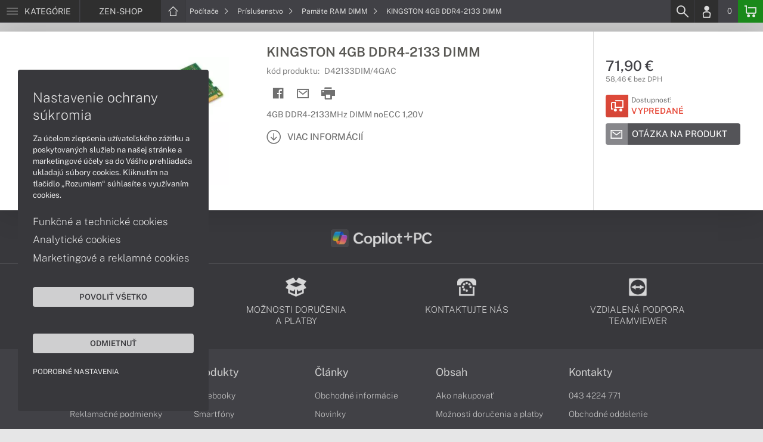

--- FILE ---
content_type: text/html; charset=UTF-8
request_url: https://www.zen-shop.sk/produkty/kingston-4gb-ddr4-2133-dimm-d42133dim4gac
body_size: 4953
content:
<!DOCTYPE html>
<html lang="sk">
<head>
    <meta charset="UTF-8">
    <meta http-equiv="X-UA-Compatible" content="IE=edge">    
    <meta name="viewport" content="width=device-width, initial-scale=1.0">
    <meta name="csrf-param" content="_csrf">
<meta name="csrf-token" content="WfJpquL4kNjMjK1E1r5pdx3xFhg53s7sQbbppYSngeUGlgbbjc_kq5TNnnKB-10yKsJdVFuH-KMI29rfyJ-43Q==">
    <link rel="icon" type="image/x-icon" href="https://img.zen-shop.sk/2015/08/6642-asus-favicon.png">
    <title>KINGSTON 4GB DDR4-2133 DIMM (D42133DIM/4GAC) | ZEN-SHOP.SK produkty Asus</title>
    <link href="/css/font.css" rel="stylesheet">
    <meta name="description" content="4GB DDR3-1600MHz DIMM noECC pre počítače Acer Aspire.">
<meta name="keywords" content="KINGSTON, 4GB DDR4-2133 DIMM, D42133DIM/4GAC">
<meta name="google-site-verification" content="LM-_yx8YjMt_t7Yl2jEPmgLWy2BitCi0IfO7FoAWSRI">
<meta property="og:admins" content="1438818339">
<meta property="og:description" content="4GB DDR3-1600MHz DIMM noECC pre počítače Acer Aspire.">
<meta property="og:email" content="obchod@cmcdata.sk">
<meta property="og:image" content="https://img.zen-shop.sk/2015/09/7444-ram-dimm.jpg">
<meta property="og:phone_number" content="0905468328">
<meta property="og:site_name" content="KINGSTON 4GB DDR4-2133 DIMM (D42133DIM/4GAC)">
<meta property="og:updated_time" content="1763461479">
<meta property="og:title" content="KINGSTON 4GB DDR4-2133 DIMM (D42133DIM/4GAC)">
<meta property="og:url" content="https://www.zen-shop.sk/produkty/kingston-4gb-ddr4-2133-dimm-d42133dim4gac">
<meta name="twitter:card" content="summary">
<meta name="twitter:description" content="4GB DDR3-1600MHz DIMM noECC pre počítače Acer Aspire.">
<meta name="twitter:image" content="https://img.zen-shop.sk/2015/09/7444-ram-dimm.jpg">
<meta name="twitter:title" content="KINGSTON 4GB DDR4-2133 DIMM (D42133DIM/4GAC)">
<meta name="twitter:url" content="https://zen-shop.sk">
<link href="/assets/style.min.css" rel="stylesheet">
<link href="/assets/product.min.css" rel="stylesheet">
<link href="/assets/productGrid.min.css" rel="stylesheet">
<link href="/assets/commonArticles.min.css" rel="stylesheet">
<link href="/assets/projectArticles.min.css" rel="stylesheet">
<link href="/assets/similarWidget.min.css" rel="stylesheet">
<link href="/assets/project.min.css" rel="stylesheet">
<link href="/assets/common.min.css" rel="stylesheet">


<!-- Google tag (gtag.js) -->
<script async src="https://www.googletagmanager.com/gtag/js?id=G-91QDR2SNL0"></script>
<script>
  window.dataLayer = window.dataLayer || [];
  function gtag(){dataLayer.push(arguments);}
  gtag('js', new Date());

  gtag('config', 'G-91QDR2SNL0');
</script>

<!-- Global site tag (gtag.js) - Google Analytics -->
<script async src="https://www.googletagmanager.com/gtag/js?id=UA-148618946-11"></script>
<script>
  window.dataLayer = window.dataLayer || [];
  function gtag(){dataLayer.push(arguments);}
  gtag('js', new Date());

  gtag('config', 'UA-148618946-11');
</script>

<!-- Global site tag (gtag.js) - Google AdWords: 937666893 -->
<script async src="https://www.googletagmanager.com/gtag/js?id=AW-937666893"></script>
<script>
  window.dataLayer = window.dataLayer || [];
  function gtag(){dataLayer.push(arguments);}
  gtag('js', new Date());

  gtag('config', 'AW-937666893');
</script>
<meta name="msvalidate.01" content="DDC84D981986527A178D926D6637DFD9" />


<script> gtag('consent', 'default', {'ad_storage': 'denied','analytics_storage': 'denied','ad_user_data':'denied','ad_personalization':'denied'}); </script>    <!--[if IE]>
    <script src="https://cdnjs.cloudflare.com/ajax/libs/html5shiv/3.7.3/html5shiv.min.js"></script>
    <![endif]-->
</head>
<body id="product-basic-page" class="product-main zen-shop" >
<noscript><div id="no-javascript"><div id="no-javascriptIntro"><h1>Musíte zmeniť nastavenie vášho prehliadača</h1>

<p>Stránka vyžaduje mať zaputý <strong>JavaScript</strong>. Všetky moderné prehliadače podporujú JavaScript. Bez zapnutého JavaScriptu niektoré funkcie stránky nebudú správne fungovať. Pozrite si: <a href="http://www.google.com/support/bin/answer.py?answer=23852">Ako povoliť JavaScript vo vašom prehliadači</a>.</p></div></div></noscript>
<div id="wrapper">
    
        
     <div id="headerBar">
        <div class="container clearfix">
            <div class="row">
            <ul class="menuCategoryBar">
                <li class="ax-mainMenu itemBarMenu"><a href="javascript:void(0);" class="linkMenu" aria-label="Menu" rel="nofollow"><span class="iconic"></span> <span>Kategórie</span></a></li>
            </ul><!-- /.menuSearchBar -->
            
            <ul id="breadcrumbsMenu" class="breadcrumbs breadcrumbs clearfix"><li class="nav-link-1 subitems"><div class="logoSite"><a href="https://www.zen-shop.sk" ><span class="icon icon-home"></span><span>ZEN-SHOP</span></a></div><ul class="subcrumbs hidden-xs"><li class="nav-link-1"><a href="/kategorie/notebooky-asus" > Notebooky  </a></li><li class="nav-link-2"><a href="/kategorie/smartfony-asus" > Smartfóny  </a></li><li class="nav-link-3"><a href="/kategorie/pocitace-asus" > Počítače  </a></li><li class="nav-link-4"><a href="/kategorie/pocitace-aio-asus" > Počítače AiO  </a></li><li class="nav-link-5"><a href="/kategorie/monitory-asus" > Monitory  </a></li><li class="nav-link-6"><a href="/kategorie/prislusenstvo-asus" > Príslušenstvo  </a></li><li class="nav-link-7"><a href="/kategorie/herne-prislusenstvo" > Herné príslušenstvo  </a></li><li class="nav-link-8"><a href="/kategorie/sietove-prvky-asus" > Sieťové prvky  </a></li><li class="nav-link-9"><a href="/kategorie/zariadenie-kancelarie" > Zariadenie kancelárie  </a></li><li class="nav-link-10"><a href="/kategorie/softver" > Softvér  </a></li><li class="nav-link-11"><a href="/kategorie/servisne-sluzby-zaruky" > Servisné služby  </a></li></ul></li><li class="nav-link-2 subitems"><a href="/kategorie/pocitace-asus" > Počítače <span class="icon icon-nav-right"></span></a><ul class="subcrumbs hidden-xs"><li class="nav-link-1"><a href="/kategorie/pocitace-asus-s-copilot-pc" > Copilot+ PC  </a></li><li class="nav-link-2"><a href="/kategorie/domace-pocitace-asus" > Domáce  </a></li><li class="nav-link-3"><a href="/kategorie/herne-pocitace-asus" > Herné  </a></li><li class="nav-link-4"><a href="/kategorie/pracovne-pocitace-asus" > Pracovné  </a></li><li class="nav-link-5"><a href="/kategorie/pocitace-aio-asus" > All-in-One  </a></li><li class="nav-link-6"><span class="line"></span></li><li class="nav-link-7"><a href="/kategorie/rozsirenie-zaruky-pre-pocitace-asus" > Rozšírenie záruky  </a></li><li class="nav-link-8"><a href="/kategorie/prislusenstvo-pre-pocitace-asus" > Príslušenstvo  </a></li></ul></li><li class="nav-link-3 subitems"><a href="/kategorie/prislusenstvo-pre-pocitace-asus" > Príslušenstvo <span class="icon icon-nav-right"></span></a><ul class="subcrumbs hidden-xs"><li class="nav-link-1"><a href="/kategorie/pamate-ram-dimm-pre-pocitace-asus" > Pamäte RAM DIMM  </a></li><li class="nav-link-2"><a href="/kategorie/pamate-ram-so-dimm-pre-pocitace-asus" > Pamäte RAM SO-DIMM  </a></li><li class="nav-link-3"><a href="/kategorie/interne-mechaniky-pre-pocitace-asus" > Interné mechaniky  </a></li><li class="nav-link-4"><a href="/kategorie/ostatne-prislusenstvo-pre-pocitace-asus" > Ostatné  </a></li></ul></li><li class="nav-link-4"><a href="/kategorie/pamate-ram-dimm-pre-pocitace-asus" > Pamäte RAM DIMM <span class="icon icon-nav-right"></span> </a></li><li class="hidden-xs"><span class="onlyText">KINGSTON 4GB DDR4-2133 DIMM</span></li></ul>
            <ul class="menuUserBar">
                               
                                <li class="ax-searchbar itemBarMenu"><a href="/search" aria-label="Search" rel="nofollow" class="linkSearch"><span class="iconic"></span></a></li>
                                
                                <li class="userProfile clearfix ">
                                            <a href="/login" class="userIcon" aria-label="Login" rel="nofollow"><span class="iconic"></span></a>
                                        </li>
                                
                                

                                
                <li class="userCurrency hidden-sm hidden-xs">
                    <span class="currency"></span>
                                            <span class="price ax-basketTotal">0</span>
                </li>
                
                <li class="userBasket clearfix">
                    <a href="/checkout/basket" class="basket" aria-label="Basket" rel="nofollow" title="0150"><span class="iconic"></span> 
                                            </a>
                                    </li>
                            </ul>
            </div> <!-- /.row -->
        </div><!-- /.container -->
    </div><!-- /#headerBar --> 

    <div id="main" class="content"><div class="pagePanels">
    <div id="productDetail" class="pagePanel" data-id="3920">
        <div class="pageTop"> <ul id="breadcrumbsMenuMobile" class="breadcrumbs breadcrumbsMobile clearfix"><li class="nav-link-1 subitems"><a href="https://www.zen-shop.sk" class="logoShopMobile" > ZEN-SHOP <span class="icon icon-nav-right"></span></a></li></li><li class="nav-link-2 subitems"><a href="/kategorie/pocitace-asus" > Počítače <span class="icon icon-nav-right"></span></a></li><li class="nav-link-3 subitems"><a href="/kategorie/prislusenstvo-pre-pocitace-asus" > Príslušenstvo <span class="icon icon-nav-right"></span></a></li><li class="nav-link-4"><a href="/kategorie/pamate-ram-dimm-pre-pocitace-asus" > Pamäte RAM DIMM <span class="icon icon-nav-right"></span> </a></li><li class="hidden-xs"><span class="onlyText">KINGSTON 4GB DDR4-2133 DIMM</span></li></ul> </div>
        <div class="pageContent">
        <div class="pagePanelContent container">
            <div class="row">
            <div class="detailInfo clearfix">
                <div class="productImage gallerySlides col-lg-4 col-md-4 col-sm-12 col-xs-12">
                    
                    <div class="imageIconFlagWrapp">
                                            </div>

                    <div class="slidesControl">
                                                    <a href="javascript:void(0);" data-modal="3920" title="KINGSTON 4GB DDR4-2133 DIMM">
                                <picture><source srcset="https://img.zen-shop.sk/S/2015/09/7444-ram-dimm.webp" type="image/webp"><source srcset="https://img.zen-shop.sk/S/2015/09/7444-ram-dimm.jpg" type="image/jpg"><img src="https://img.zen-shop.sk/S/2015/09/7444-ram-dimm.jpg"  alt="KINGSTON 4GB DDR4-2133 DIMM" class="imgContain" loading="lazy"></picture>                            </a>
                                            </div>
                    
                    <ul class="productGallery slideItems">
                                                    <li>
                                <a href="#" data-modal="3920" title="KINGSTON 4GB DDR4-2133 DIMM" class="slideItem">
                                    <picture><source srcset="https://img.zen-shop.sk/XS/2015/09/7444-ram-dimm.webp" type="image/webp"><source srcset="https://img.zen-shop.sk/XS/2015/09/7444-ram-dimm.jpg" type="image/jpg"><img src="https://img.zen-shop.sk/XS/2015/09/7444-ram-dimm.jpg"  alt="KINGSTON 4GB DDR4-2133 DIMM" class="imgContain" loading="lazy"></picture>                                </a>
                            </li>
                                                
                                                
                    </ul>
                    
                </div><!--/.productImage -->

                <div class="productContentWrapp col-lg-8 col-md-8 col-sm-12 col-xs-12 ">
                    <div class="productContent col-lg-8 col-md-7 col-sm-6 col-xs-12 clearfix">          
                        
                        
<!-- /.productTags -->
                
                        <div class="productTitle"><h1><span> KINGSTON 4GB DDR4-2133 DIMM </span></h1></div>
                        <div class="productCode">kód produktu: <span class="ax-copy">D42133DIM/4GAC</span></div>
                        
                        <div class="productActionMenu">
                                                                         
                                <a id="facebookSocial" data-url="https://www.zen-shop.sk/produkty/kingston-4gb-ddr4-2133-dimm-d42133dim4gac" data-text="" data-type="facebook" title="Facebook" data-tooltip="bottom"class="socialShare iconAction" rel="nofollow">
                                    <span class="iconic"></span></a>
                                                                
                                                                                    
                                                            <a href="/product/sendmail?id=3920" aria-label="Send mail" title="Poslať emailom" data-tooltip="bottom" class="iconAction ax-loadModal" data-modal="sendMailFrom" data-product="3920" rel="nofollow" data-width="550"><span class="icon icon-mail"></span></a>
                            
                            <a href="javascript:window.print();" class="btnProductPrint iconAction" rel="nofollow"><span class="iconic"></span></a>
                        
                        </div><!--/.productActionMenu -->
                        
                       
                        <div class="productDescription">
                                                        <ul><li>4GB DDR4-2133MHz DIMM noECC 1,20V</li></ul>                            
                              
                                <a href="#productDescription" class="btn btn-icon-txt btnMoreDetail scroll">
                                    <span class="iconic"></span><span>Viac informácií</span></a>
                                                    </div><!--/.productDescription -->                         
                    </div> <!--/.productContent -->

                <div class="productBasket col-lg-4 col-md-5 col-sm-6 col-xs-12">
                    <div class="oldPrice">
                                            </div>
                    <div class="price">71,90 €</div>
                    <div class="rawPrice">58,46 € bez DPH</div>
                    
                    <div class="wrappBasket">

                                        </div>

                    
                    <div class="wrappStock">
                        <div class="btn btn-icon-square-txt btnSquareStock status03">
                            <span class="iconic hidden-xs"></span>
                            <div class="txt">Dostupnosť: <br/><span>Vypredané</span>
                            </div>
                        </div>                        
                    </div>

                                            <div class="productDetailFAQ">
                                                            <a class="ax-loadModal btn btn-basic-icon-txt" href="content/364/modal?entity=products&id_entity=3920" rel="nofollow"><span class="iconic icon-mail"></span><span>Otázka na produkt</span></a><br><br>
                                                    </div>
                    
                                    </div><!--/.productContent -->
                </div> <!--/.productContentWrapp -->
            </div> <!-- /.detailInfo -->

                    </div> <!-- /.row -->
        </div> <!-- /.pagePanelContent.container -->
        </div>
    </div> <!-- /#productDetail -->

        
        
    
     </div>

<div id="hc-calc-container">
        <div id="hc-calc-modal" class="hc-modal" role="dialog" style="display: none">
          <div class="hc-modal__dialog">
            <div class="hc-modal__content">
              <div id="hc-modal-header" class="hc-modal__header">
                <a id="hc-close-button" href="JavaScript:void(0);" class="hc-modal__close" onclick="document.getElementById('hc-calc-modal').style.display = 'none'"></a>
                <div class="hc-modal__logo">
                  <img src="../misc/hc-calc/img/logo.svg" alt="logo" />
                </div>
                <div class="hc-modal__title">NÁKUP NA SPLÁTKY</div>
              </div>
              <div id="hc-calculator-wrapper" class="hc-modal__body"></div>
            </div>
          </div>
        </div>
      </div><script type="application/ld+json">
{
    "@context": "http://schema.org/",
    "@type": "Product",
    "sku": "D42133DIM/4GAC",
    "name": "KINGSTON 4GB DDR4-2133 DIMM",
    "image": "https://img.zen-shop.sk/2015/09/7444-ram-dimm.jpg",
    "description": "",
    "mpn": "D42133DIM/4GAC",
    "brand": {
        "@type": "Brand",
        "name": "KINGSTON",
        "logo": "https://img.zen-shop.sk/2020/07/89263-kingston.png"
    },
    "offers": {
        "@type": "Offer",
        "url": "https://www.zen-shop.sk/produkty/kingston-4gb-ddr4-2133-dimm-d42133dim4gac",
        "priceCurrency": "EUR",
        "price": "71.90",
        "itemCondition": "http://schema.org/NewCondition",
        "availability": "http://schema.org/OutOfStock",
        "seller": {
            "@type": "Organization",
            "name": "ZEN-shop",
            "url": "https://www.zen-shop.sk",
            "logo": "https://img.zen-shop.sk/2020/07/88783-asus-zen-shop.png",
            "address": {
                "@type": "PostalAddress",
                "streetAddress": "Sv\u00e4toplukova 7",
                "addressLocality": "Martin",
                "addressRegion": "ZA",
                "postalCode": "03601",
                "addressCountry": "SVK"
            },
            "contactPoint": {
                "@type": "ContactPoint",
                "telephone": "0905468328",
                "email": "obchod@zen-shop.sk"
            },
            "sameAs": [
                "https://facebook.com/zenshopsvk",
                "https://www.google.sk/maps/place/Euroline+computer+s.r.o.+(CMC+Data)/@49.0591775,18.9228323,17z/data=!3m1!4b1!4m2!3m1!1s0x4714fede7107dab5:0x3f38061822abe7bc"
            ]
        }
    }
}
</script></div>
        <footer id="footer">
        <div id="bottomGuideBoxes">            
            <div class="guideBoxes clearfix">
    <div class="container">
                        
        <a href="https://www.zen-shop.sk/clanky/pocitace-s-copilot-pc" class="guideBox" title="" style="background-color: ;color:;">
            <div class="guideBoxTitle text-middle">
                <img class="maxh-30 mt-m3 mb-m3"alt="Copilot+ PC" src="https://img.zen-shop.sk/2025/04/142816-microsoft-copilot-pc-w.png" title="Copilot+ PC" />            </div>
            <span class="icon icon-arw-right-o"></span>
        </a>
                    
        </div>
</div>                        
                <div class="footer_txt_top"><div class="container">
<div class="footerIcoBlock">
<div class="footerIco"><a href="/obsah/podpora-a-servis" title="Podpora a servis"><img alt="Podpora a servis" src="https://admin-cmcdata-img.zombyii.com/2022/04/111546-podpora-a-servis.png" /><span>Podpora a servis</span></a></div>

<div class="footerIco"><a href="/obsah/prehlad-moznosti-dorucenia-a-platby-za-tovar" title="Možnosti doručenia a platby"><img alt="Možnosti doručenia a platby" src="https://admin-cmcdata-img.zombyii.com/2022/04/111545-moznosti-dorucenia-a-platby.png" /><span>Možnosti doručenia a platby</span></a></div>

<div class="footerIco"><a href="/obsah/kontakty" title="Kontaktujte nás"><img alt="Kontaktujte nás" src="https://admin-cmcdata-img.zombyii.com/2022/04/111544-kontaktujte-nas.png" /><span>Kontaktujte nás</span></a></div>

<div class="footerIco"><a href="https://www.vzdialenapomoc.sk" target="_blank" title="TeamViewer"><img alt="TeamViewer" src="https://admin-cmcdata-img.zombyii.com/2022/04/111547-teamviewer.png" /><span>Vzdialená podpora TeamViewer</span></a></div>
</div>
</div></div>
                        
        </div>
    </footer>    
</div>
<div id="modals"></div>
<div id="scrollPage" class="backTop"><span class="iconic"></span></div>

<script type="application/ld+json">
{
    "@context": "http://schema.org/",
    "@type": "Organization",
    "name": "ZEN-shop",
    "url": "https://www.zen-shop.sk",
    "logo": "https://img.zen-shop.sk/2020/07/88783-asus-zen-shop.png",
    "address": {
        "@type": "PostalAddress",
        "streetAddress": "Sv\u00e4toplukova 7",
        "addressLocality": "Martin",
        "addressRegion": "ZA",
        "postalCode": "03601",
        "addressCountry": "SVK"
    },
    "contactPoint": {
        "@type": "ContactPoint",
        "telephone": "0905468328",
        "email": "obchod@zen-shop.sk"
    },
    "sameAs": [
        "https://facebook.com/zenshopsvk",
        "https://www.google.sk/maps/place/Euroline+computer+s.r.o.+(CMC+Data)/@49.0591775,18.9228323,17z/data=!3m1!4b1!4m2!3m1!1s0x4714fede7107dab5:0x3f38061822abe7bc"
    ]
}
</script>

<script src="/js/jquery.min.js"></script>
<script src="/js/jquery.cookie.min.js"></script>
<script src="/js/modules.min.js"></script>
<script src="/js/script.min.js"></script>
<script src="/js/axios.min.js"></script>
<script src="/js/axios.menu.min.js"></script>
<script src="/js/axios.search.min.js"></script>
<script src="/js/axios.basket.min.js?t=1763461479"></script>
<script src="/js/axios.product.min.js"></script>
<script src="/misc/sharrre/jquery.sharrre.min.js"></script>
<script src="/js/axios.share.min.js"></script>
<script src="/js/axios.blocks.min.js"></script>
<script src="/js/axios.productBlock.min.js"></script>
<script src="/js/axios.productSimilar.min.js"></script></body>
</html>


--- FILE ---
content_type: text/html; charset=UTF-8
request_url: https://www.zen-shop.sk/axios/footer
body_size: 1158
content:
<div><div class="container"><div id="footerLinks">
	<div class="columnLinksBlock clearfix">
	    
					<div class="columnLinks">
									
								<div class="columnTitle">
					<a href="/obsah/ako-nakupovat"   > Informácie</a>
				</div>
				
				
									<ul>
																	<li><a href="/obsah/obchodne-podmienky"    > Obchodné podmienky</a></li>
																	<li><a href="/obsah/reklamacne-podmienky"    > Reklamačné podmienky</a></li>
																	<li><a href="/obsah/ochrana-osobnych-udajov"    > Ochrana osobných údajov</a></li>
																	<li><a href="/obsah/vratenie-tovaru"    > Vrátenie tovaru</a></li>
																	<li><a href="/obsah/vyhlasenie-o-pristupnosti"    > Vyhlásenie o prístupnosti</a></li>
																	<li><a href="/obsah/cookies-info"    > Cookies</a></li>
										</ul>
							</div>
					<div class="columnLinks">
									
								<div class="columnTitle">
					<a href="/kategorie/produkty-asus"  rel='noopener' > Produkty</a>
				</div>
				
				
									<ul>
																	<li><a href="/kategorie/notebooky-asus"    > Notebooky</a></li>
																	<li><a href="/kategorie/smartfony-asus"    > Smartfóny</a></li>
																	<li><a href="/kategorie/pocitace-asus"    > Stolné počítače</a></li>
																	<li><a href="/kategorie/pocitace-aio-asus"    > Počítače All-in-One</a></li>
																	<li><a href="/kategorie/monitory-asus"    > Monitory</a></li>
										</ul>
							</div>
					<div class="columnLinks">
									
								<div class="columnTitle">
					<a href="/zaradenie-clankov/vsetky"  rel='noopener' > Články</a>
				</div>
				
				
									<ul>
																	<li><a href="/zaradenie-clankov/obchodne-informacie-zen-shop"    > Obchodné informácie</a></li>
																	<li><a href="/zaradenie-clankov/novinky-asus"    > Novinky</a></li>
																	<li><a href="/zaradenie-clankov/produkty-asus"    > Produkty</a></li>
																	<li><a href="/zaradenie-clankov/technologie-asus"    > Technológie</a></li>
																	<li><a href="/zaradenie-clankov/videa-asus"    > Videá</a></li>
										</ul>
							</div>
					<div class="columnLinks">
									
								<div class="columnTitle">
					<a href="/kategorie/produkty-asus"  rel='noopener' > Obsah</a>
				</div>
				
				
									<ul>
																	<li><a href="/obsah/ako-nakupovat"    > Ako nakupovať</a></li>
																	<li><a href="/obsah/prehlad-moznosti-dorucenia-a-platby-za-tovar"    > Možnosti doručenia a platby</a></li>
																	<li><a href="/obsah/podpora-a-servis"    > Podpora a servis</a></li>
																	<li><a href="/kategorie/servisne-sluzby-zaruky"    > Servisné služby</a></li>
																	<li><a href="/obsah/cennik-servisu"    > Cenník servisu</a></li>
										</ul>
							</div>
					<div class="columnLinks">
									
								<div class="columnTitle">
					<a href="/obsah/kontakty"   > Kontakty</a>
				</div>
				
				
									<ul>
																	<li><a href="/obsah/kontakty"    > 043 4224 771</a></li>
																	<li><a href="/content/361/modal"  rel='noopener'  class="ax-loadModal"> Obchodné oddelenie</a></li>
																	<li><a href="/content/362/modal"  rel='noopener'  class="ax-loadModal"> Servisné oddelenie</a></li>
																	<li><a href="/content/366/modal"  rel='noopener'  class="ax-loadModal"> Reklamácia tovaru</a></li>
																	<li><a href="/obsah/ako-reklamovat"    > Objednanie prepravy do servisu</a></li>
																	<li><a href="https://www.vzdialenapomoc.sk" target="_blank" rel='noopener'  > TeamViewer (vzdialená podpora)</a></li>
										</ul>
							</div>
				
	</div>
</div>
</div><div id="footerSocial"><div class="container clearfix"><div class="col-lg-4 col-md-4 col-sm-12 col-xs-12 text-left "><ul class="social"><li><a href='https://facebook.com/zenshopsvk' title='Facebook' target='_blank' rel='noopener'><img src='https://www.zen-shop.sk/images/social/facebook.png' alt='Facebook'></a></li><li><a href='https://www.google.sk/maps/place/Euroline+computer+s.r.o.+(CMC+Data)/@49.0591775,18.9228323,17z/data=!3m1!4b1!4m2!3m1!1s0x4714fede7107dab5:0x3f38061822abe7bc' title='Google Maps' target='_blank' rel='noopener'><img src='https://www.zen-shop.sk/images/social/googleMaps.png' alt='Google Maps'></a></li></ul></div><div class="col-lg-4 col-md-4 col-sm-12 col-xs-12 text-center"><p class="copyright">ZEN-SHOP © 2015 - 2025 Všetky práva vyhradené</p></div><div class="col-lg-4 col-md-4 col-sm-12 col-xs-12 text-right"></div></div></div><div id="banksLogo"><div class="container textEditor"></div></div></div>

--- FILE ---
content_type: application/javascript
request_url: https://www.zen-shop.sk/js/axios.product.min.js
body_size: 647
content:
Axios.setModule("product",function(){"use strict";var t="initModuleProduct",a={name:"clickProductTabLink",fn:function(t){var a=t.data("tab"),i=t.data("id");$(".ax-loadHtml").addClass("contentLoading"),$("#productDescription .tabLinks li a").removeClass("active"),t.addClass("active"),$(".ax-loadHtml").load(Axios.server.baseUrl+"/product/"+i+"/tab?type="+a,function(){$(this).removeClass("contentLoading")})}},i={name:"clickProductImage",fn:function(t){var a=t.data("modal"),i=t.attr("id");Axios.sendRequest("GET","/axios/images?modal="+a+"&id="+i,{},function(t){Axios.ajaxAppendScript(t),$("#modals").html(t.modal),$(".modal").gallery(),$("#item_"+i.replace("img_","")).trigger("click"),Axios.overlay()},"json")}},n={name:"clickProductVideo",fn:function(t){var a=t.data("modal");Axios.sendRequest("GET","/axios/video?id="+a,{},function(t){Axios.ajaxAppendScript(t),$("#modals").html(t.modal),Axios.overlay()},"json")}};return{init:function(){Events.on(a.name,a.fn),Events.on(i.name,i.fn),Events.on(n.name,n.fn),$(document).on("click","#productDescription .tabLinks a",function(t){$(this),Events.emit(a.name,$(this))}),$(document).on("click","#productDetail .slidesControl a",function(t){t.preventDefault(),$(window).width()<600||($(this),Events.emit(i.name,$(this)))}),$(document).on("click",".productGallery a.videoArticle",function(t){t.preventDefault(),$(this),Events.emit(n.name,$(this))}),s=window.location.hash,$(".detailInfo").gallery(),s?((e=$('#productDescription .tabLinks li a[href="'+s+'"]')).addClass("active"),s.indexOf("!"),o=s.substr(1),["description","video","accessory","download"].includes(o)||(o="description")):((e=$("#productDescription .tabLinks li:first-child a")).addClass("active"),o=e.data("tab")),d=$("#productDetail").data("id"),o&&$(".ax-loadHtml").load(Axios.server.baseUrl+"/product/"+d+"/tab?type="+o),Events.emit(t);var e,o,d,s},destroy:function(t){let e;t==a.name&&(e=a.fn),t==i.name&&(e=i.fn),t==n.name&&(e=n.fn),Events.off(t,e)}}}());

--- FILE ---
content_type: application/javascript
request_url: https://www.zen-shop.sk/js/axios.min.js
body_size: 4971
content:
$(window).on("load",function(){Axios.init()});var Axios={params:{},module:{},options:{},script:[],server:null,init:function(){"use strict";Axios.fixIE(),Axios.paramsInit(),Axios.methods(),Axios.loadFooter(),Axios.initCookieConfirm(),Axios._support_webp("lossy",function(e,t){t?$("body").addClass("webp"):$("body").addClass("no-webp")}),$.each(Axios.module,function(e,t){t.init()})},setModule:function(e,t){Axios.module[e]=Axios.module[e]||[],Axios.module[e]=t},getModule:function(e){return Axios.module[e]||[]},paramsInit:function(){var e=window.location.search.substring(1);Axios.params=Axios.paramsToObject(e);var t=window.location.pathname.substring(1).split("/");2==t[0].length?(window.location.lang=t[0],window.location.baseUrl=window.location.origin+"/"+t[0]):window.location.baseUrl=window.location.origin},paramsString:function(){return Axios.objectToParams(Axios.params)},getToken:function(){return $('meta[name="csrf-token"]').attr("content")},ajaxAppendScript:function(e){void 0!==e&&void 0!==e.assets&&null!==e.assets&&$.each(e.assets.js,function(e,t){$.getScript(t,function(e,t,o){})})},methods:function(){$(window).on("resize",function(){Axios._onResizeWindow()}),$(document).on("click",".ax-loadModal",function(e){e.preventDefault();var t=$(this).attr("href")?$(this).attr("href"):$(this).data("href");$(this).data("modal");var o=$(this).data("product"),a=$(this).data("parent")?$(this).data("parent"):0;$(this).data("width");var n={id:o};return a&&(n.parent=a),Axios.sendRequest("GET","/"+t,n,function(e){var t=e;Axios.overlay(),Axios.ajaxAppendScript(t),$("#modals").html(t.modal)},"json"),!1}),$(document).on("click",".ax-loadLink",function(e){e.preventDefault();var t,o=$(this).attr("href");return(t=$(this).parents(".modal").length?$("#modals .ax-loadHtml"):$(".ax-loadHtml")).load(o,function(e){var t=JSON.parse(e);$(this).html(t.html)}),!1}),$(document).on("click",".ax-addWishList",function(e){e.preventDefault();var t=parseInt($(this).data("product"));Axios.sendRequest("POST","/axios/add-wishlist",{id:t},function(e){var t=JSON.parse(e);if(void 0!==t.modal&&($("#modals").html(t.modal),t.isMsg&&Axios.overlay()),$(".menuUserBar .wishlist").length)$(".menuUserBar .wishlist").fadeOut().fadeIn();else{var o=$(t.html).hide();$(".menuUserBar").prepend(o),$(".menuUserBar .wishlist").fadeIn()}})}),$(document).on("click",".ax-removeWishList",function(e){e.preventDefault();var t=parseInt($(this).data("pid"));Axios.sendRequest("POST","/axios/remove-wishlist",{id:t},function(e){var o=JSON.parse(e);$("#row_"+t).fadeOut(600,function(){$(this).remove()}),o.redirect&&window.location.replace(o.redirect)})}),$(document).on("click",".toggleClick",function(e){e.preventDefault();var t=$(this).attr("href");$(t).stop(!0,!0).slideToggle().removeClass("visible")}),$(document).on("click",".ax-closeModal",function(e){e.preventDefault(),$("#overlay").fadeOut(200,function(){$(this).remove(),$("#modals").hide().empty().removeAttr("style")})}),$(document).on("click","#overlay",function(e){Axios.actionClick(".ax-closeModal")}),$(document).on("click","form.ajaxSend .submit",function(e){return e.preventDefault(),Axios._submitForm($(this)),!1}),$(document).on("submit","form.ajaxFormSend",function(e){return e.preventDefault(),Axios._submitModalForm($(this)),!1}),$(document).on("click",".closeBtn",function(e){e.preventDefault(),$(this).next("input").val(""),$(".searchInputWrapp").length&&($(this).hide(),$(".sitemapContent").load(Axios.server.baseUrl+"/sitemap?q= #sitemapPage .sitemapContent")),$("#searchBar").length&&($("#searchQuickInput").val(""),$(".ax-searchbar > a").trigger("click"))}),$(document).on("click",".backTop",function(e){e.preventDefault(),$("html,body").stop(!1,!0).animate({scrollTop:0},1e3)}),$(document).on("click","a.scroll",function(e){e.preventDefault();var t=$(this).attr("href");if(!$(t).is(":hidden")&&$(t).length){var o=$(this).data("offset")?$(this).data("offset"):0,a=$("#headerBar").outerHeight(),n=$(t).offset().top-a;$("html,body").stop(!1,!1).animate({scrollTop:n-o},{duration:1e3,easing:"swing",step:function(e,t){},complete:function(){}})}}),$(document).on("click",".ax-cookiesConsentAllow",function(e){e.preventDefault(),Axios.sendRequest("POST","/axios/cookie-consent",{consent:{aw:1,ga:1}},function(){$("#cookieConfirm").addClass("hiddenDialog")})}),$(document).on("click",".ax-cookiesConsentDenied",function(e){e.preventDefault(),Axios.sendRequest("POST","/axios/cookie-consent",{consent:{aw:0,ga:0}},function(){$("#cookieConfirm").addClass("hiddenDialog")})}),$(document).on("click",".ax-submitConset",function(e){e.preventDefault();var t=$('input[name="ga"].optIn').is(":checked")?1:0,o=$('input[name="aw"].optIn').is(":checked")?1:0;Axios.sendRequest("POST","/axios/cookie-consent",{consent:{aw:o,ga:t}},function(e){var t=JSON.parse(e);t.message&&$("#cookieConsentResult").html(t.message)})}),$(document).on("click",".ax-agreedment",function(e){e.preventDefault();var t=$(this).data("value");Axios.sendRequest("POST","/axios/cookie",{agree:t},function(e){var t=JSON.parse(e);$("#agreedmentVop").fadeOut(),$("#overlayForce").fadeOut(function(){t.redirect&&window.location.replace(t.redirect)})})}),$(document).on("click",".ax-searchLink",function(e){return $(".ax-searchbar > a").trigger("click"),!1}),$(document).on("click",".ax-copy",function(e){var t,o;window.getSelection?(o=window.getSelection(),(t=document.createRange()).selectNodeContents(this),o.removeAllRanges(),$(this).addClass("active"),o.addRange(t)):document.body.createTextRange&&((t=document.body.createTextRange()).moveToElementText(this),t.select())}),$(document).on("click",".ax-menu",function(e){e.preventDefault();var t=$(this).data("mid"),o=$(this).parent();window.innerWidth,$(document).width();var a=$(document).width();$("body").addClass("closeScroll"),a>700?($("#mainMenu li > a").removeClass("active"),$(this).addClass("active"),Axios._loadMenuSub(o,t),$("#mainMenu .submenuWrapp:not(#sub_"+t+")").remove()):$(this).hasClass("active")?($(this).next(".submenuWrapp").remove(),$(this).removeClass("active")):(Axios._loadMenuSub(o,t),$(this).addClass("active"))}),$(document).on("click",".ax-loginSocial",function(e){e.preventDefault();var t=$(this).data("social");$("#agree_privacy").length&&!$("#agree_privacy").is(":checked")?alert("Najprv mus\xedte s\xfahlasiť s VOP podmienkami."):$(this).authLink({href:Axios.server.origin+"/site/auth?authclient="+t})}),$(document).on("click",".ax-profileSocial",function(e){e.preventDefault();var t=$(this).data("social");$(this).data("connect")?(Axios.sendRequest("POST","/profile/social",{social:t,delete:1}),$("#menuItemIndex").trigger("click")):$(this).authLink({href:Axios.server.origin+"/site/auth?authclient="+t})})},_loadMenuSub:function(e,t){Axios.sendRequest("POST","/axios/main-menu",{mid:t},function(o){var o=JSON.parse(o);$("#sub_"+t).length||$(e).append(o.menu);var a=$(document).width(),n=$("#mainMenu");$("#mainMenu .submenuWrapp"),a<700&&n.addClass("mobileScreen").removeClass("desktopScreen").removeClass("tabletScreen"),a>=700&&a<1200&&n.addClass("tabletScreen").removeClass("desktopScreen").removeClass("mobileScreen"),a>1200&&n.addClass("desktopScreen").removeClass("tabletScreen").removeClass("mobileScreen")})},ajaxLoadContent:function(e,t){var o=$.extend(!0,{_csrf:Axios.getToken()},Axios.paramsToObject()),a=$.extend(!0,{type:"POST",url:"",data:o,cache:!1,success:t,error:function(e,t,o){console.log(t+"-"+o)}},e,!0);return window.location.baseUrl&&(a.url=window.location.baseUrl+a.url),"GET"==a.type&&delete a.data._csrf,$.ajax(a)},sendRequest:function(e,t,o,a,n){if(0>t.indexOf("http")&&0>t.indexOf("axios/")&&(t=Axios.server.baseUrl+t),t.indexOf("axios/")>=0&&(t=Axios.server.origin+t),"POST"===e.toUpperCase()){var o=$.extend(!0,{_csrf:Axios.getToken()},o,!0);return $.post(t,o,a,n).always(function(e,t,o){403==o.status&&window.location.replace("/logout")})}if("GET"===e.toUpperCase())return $.get(t,o,a,n).always(function(e,t,o){403==o.status&&window.location.replace("/logout")})},infinityLoadPage:function(){$(document).on("mousewheel touchmove",function(e){Axios._infinityLoader()})},_infinityLoader:function(){if(!$(".pageFooter, .dataListFooter").length)return!1;var e=$(window).height()+300,t=$(".pageFooter, .dataListFooter").offset().top-e;$(window).scrollTop()>t&&$(".ax-loadMore").is(":visible")&&$(".ax-loadMore").trigger("click")},numberFormat:e=>e.toString().replace(/(\d)(?=(\d{3})+(?!\d))/g,"$1 "),startLoader:function(){$(".ax-loader").stop(!1,!0).fadeIn().animate({width:"100%"},1e3,function(){$(this).fadeOut(100).removeAttr("style")})},endLoader:function(){$(".ax-loader").css({width:"100%"}).removeAttr("style")},contentLoader:function(e){$(".ax-loadContent",e).addClass("contentLoading")},contentLoaderRemove:function(e){$(".ax-loadContent",e).removeClass("contentLoading")},cursorLoadStart:function(){$("body, body input, body select, body label").css({cursor:"wait"})},cursorLoadEnd:function(){$("body, body input, body select, body label").css({cursor:"default"})},addBtnLoader:function(e,t){var o,a=e.outerWidth(),n=e.outerHeight(),i='<div class="loading"/>';o=a<67?$(i).css({width:a,height:n,backgroundSize:"contain"}):$(i).css({width:a,height:n}),e.after(o).addClass("hidden"),void 0!==t&&setTimeout(function(){Axios.removeBtnLoader(e)},800)},removeBtnLoader:function(e){$(".loading").remove(),e.removeClass("hidden")},overlay:function(){$("#overlay").length||($("body").append('<div id="overlay"/>'),$("#overlay").hide().fadeIn(400))},overlayRemove:function(){$("#overlay").length&&$("#overlay").fadeOut(400,function(){$(this).remove()})},overlayForce:function(){$("#overlayForce").length||$("body").append('<div id="overlayForce"/>')},closeModal:function(){$(".ax-closeModal").trigger("click")},actionClick:function(e){$(e).trigger("click")},actionDialog:function(e){return!!e&&confirm(e)},setUrlParam:function(e,t){var o="",a="",n=window.location.search.substring(1),i=window.location.pathname.substring(1).split("/");if("&"==(a=n?n+"&"+e+"="+t:e+"="+t)[0]&&(a=a.substring(1)),Axios.params=Axios.paramsToObject(a),i.length)for(var r=0;r<i.length;r++)o+="/"+i[r];return window.history.replaceState("","",a?o+"?"+a:o),a},getUrlParam:function(e){for(var t=window.location.search.substring(1).split("&"),o=0;o<t.length;o++){var a=t[o].split("=");if(a[0]==e)return a[1]}},removeUrlParam:function(e){for(var t="",o="",a="",n=window.location.search.substring(1),i=window.location.pathname.substring(1).split("/"),r=n.split("&"),s=0;s<r.length;s++)-1==r[s].indexOf(e)&&(o+="&"+r[s]);if("&"==o[0]&&(a=o.substring(1)),Axios.params=a?Axios.paramsToObject(a):{},i.length)for(var s=0;s<i.length;s++)t+="/"+i[s];return window.history.replaceState("","",a?t+"?"+a:t),t},paramsToObject:function(e,t=!1){var o=e||window.location.search.substring(1);if(!(o=decodeURIComponent(o)))return{};for(var a=o.split("&"),n=t?Axios.params:{},i=[],r=a.length-1,s=0;s<=r;s++){var l=(i=a[s].split("="))[0],c=i[1];n[l]?n[l]:n[l]=c}return n},objectToParams:function(e){var t="";return $.each(e,function(e,o){t+=e+"="+o+"&"}),t.substr(0,t.length-1)},validateNumber:function(e){var t=e.which?e.which:e.keyCode,o=e.ctrlKey||e.metaKey;return t>=48&&t<=57||t>=96&&t<=105||8==t||9==t||46==t||o&&67==t||o&&86==t||o&&88==t||o&&65==t},inArray:function(e,t){for(var o=t.length,a=0;a<o;a++)if(t[a]==e)return!0;return!1},fixIE:function(){window.location.origin||(window.location.origin=window.location.protocol+"//"+window.location.hostname+(window.location.port?":"+window.location.port:"")),Axios.server=window.location},loadFooter:function(){$("#footerLinks").length||Axios.sendRequest("GET","/axios/footer",{},function(e){$("#footer").append(e)})},initCookieConfirm:function(){$(".cookieSwitchBlock").length||Axios.sendRequest("POST","/axios/cookie",{check:1},function(e){!$("#cookieConfirm").length&&e.html&&"cookie"===e.type&&$("#wrapper").append(e.html),e.html&&"session"===e.type&&($("#wrapper").append(e.html),Axios.overlayForce())},"json")},debounce:function(e,t,o){var a;return function(){var n=this,i=arguments,r=function(){a=null,o||e.apply(n,i)},s=o&&!a;clearTimeout(a),a=setTimeout(r,t),s&&e.apply(n,i)}},_loadMainMenu:function(e,t){Axios.sendRequest("POST","/axios/main-menu",{},function(e){var o=JSON.parse(e);if(void 0!==o){var a=$(o.menu).css({left:t}).hide();$("#mainMenu").length||($("body").append(a),$("#mainMenu").slideToggle(),Axios._onResizeWindow()),Axios.overlay()}})},_loadSearchBar:function(e,t){Axios.overlay(),Axios.sendRequest("GET","/search/searchbar",{},function(o){var o=$(o).css({left:t,height:"auto"}).hide();$(".ax-searchbar").append(o),$("#searchBar",e).slideDown().find("input").focus()})},_onResizeWindow:function(){var e=$(".ax-mainMenu").offset().left,t=$(window).height()-$("#headerBar").outerHeight();$("#searchBar").length&&$("#searchBar").css({left:e,height:t})},_support_webp:function(e,t){var o=new Image;o.onload=function(){t(e,o.width>0&&o.height>0)},o.onerror=function(){t(e,!1)},o.src="data:image/webp;base64,"+({lossy:"UklGRiIAAABXRUJQVlA4IBYAAAAwAQCdASoBAAEADsD+JaQAA3AAAAAA",lossless:"UklGRhoAAABXRUJQVlA4TA0AAAAvAAAAEAcQERGIiP4HAA==",alpha:"UklGRkoAAABXRUJQVlA4WAoAAAAQAAAAAAAAAAAAQUxQSAwAAAARBxAR/Q9ERP8DAABWUDggGAAAABQBAJ0BKgEAAQAAAP4AAA3AAP7mtQAAAA==",animation:"UklGRlIAAABXRUJQVlA4WAoAAAASAAAAAAAAAAAAQU5JTQYAAAD/////AABBTk1GJgAAAAAAAAAAAAAAAAAAAGQAAABWUDhMDQAAAC8AAAAQBxAREYiI/gcA"})[e]},_submitForm:function(e){var t=e.parents("form"),o=t.serializeArray(),a=t.attr("action");t.attr("id");var n=t.data("route"),i=t.data("dialog"),r=!0,s=!1,l=e;if($(".errorField",t).removeClass("errorField"),$(".error",t).text(""),"BUTTON"===e.get(0).nodeName&&e.get(0).name&&e.get(0).value&&(o[o.length]={name:e.get(0).name,value:parseInt(e.get(0).value)}),o[o.length]={name:"submit",value:1},i&&(r=Axios.actionDialog(i)),"_csrf"!==o[0].name&&(o[o.length]={_csrf:Axios.getToken()}),r){Axios.addBtnLoader(l);var c=n?Axios.server.origin+a:Axios.server.baseUrl+"/axios"+a;$.ajax({type:"POST",url:c,data:o,dataType:"json",success:function(e){var o=e;if(void 0!==o.messageContent&&$(".modalContent").html(o.messageContent),o.reset&&t.trigger("reset"),o.submitForm&&($(document.body).append(o.submitForm),$('form[name="requestForm"]').submit(),setTimeout(function(){$('form[name="requestForm"]').remove()},3e3)),o.redirect&&window.location.replace(o.redirect),o.html){if(t.parents(".modal").length){var a=$(o.html).find(".ax-loadHtml");a.length?$("#modals .ax-loadHtml").replaceWith(a):$("#modals .ax-loadHtml").empty().html(o.html)}else $(void 0!==o.element_html?o.element_html:".ax-loadHtml").html(o.html),s=!0;void 0!==o.element_remove&&$(o.element_remove).remove()}if(o.errors&&(Axios.removeBtnLoader(l),$.each(o.errors,function(e,o){var a=$('select[name="'+e+'"]'),n=o[0];(a=a.length?a:$('input[name="'+e+'"]')).addClass("errorField"),t.find(".err_"+e).text(n)})),o.modal&&!s){$("#overlay").length||$("body").append('<div id="overlay"/>');var n=$(o.modal).find(".modalContent");$("#modals .ax-loadHtml").replaceWith(n)}o.close&&setTimeout(function(){Axios.closeModal()},void 0!==o.closeTime?o.closeTime:2e3),o.actionClick&&Axios.actionClick(o.actionClick)},error:function(e,t,o){if(302==e.status&&window.location.replace(e.responseJSON.redirect),200!=e.status){if(-1!==this.url.indexOf("/checkout/confirm")){var o=e.status+" - "+e.statusText+": <br> ResponseText:"+e.responseText;Axios.sendRequest("POST","/checkout/confirm/send-error",{error:o},function(e){var t=JSON.parse(e);t.redirect&&(window.location.href=t.redirect)})}else window.alert("Vyskytla sa chyba, kontaktujte pros\xedm podporu.")}}})}},_submitModalForm:function(e){var t=e,o=t.serializeArray(),a=t.attr("action");t.attr("id"),t.data("route"),t.data("dialog");var n=e.find(".submit");$(".errorField",t).removeClass("errorField"),$(".error",t).text(""),"_csrf"!==o[0].name&&(o[o.length]={_csrf:Axios.getToken()}),Axios.addBtnLoader(n);var i=Axios.server.origin+a;$.ajax({type:"POST",url:i,data:o,cache:!1,dataType:"json",success:function(e){var o=e;if(o.messageContent&&$(".modalContent").html(o.messageContent),o.reset&&t.trigger("reset"),o.redirect&&window.location.replace(o.redirect),o.html){if(t.parents(".modal").length){var a=$(o.html).find(".ax-loadHtml");a.length?$("#modals .ax-loadHtml").replaceWith(a):$("#modals .ax-loadHtml").empty().html(o.html)}void 0!==o.element_remove&&$(o.element_remove).remove()}if(o.errors&&(Axios.removeBtnLoader(n),$.each(o.errors,function(e,o){var a=$('select[name="'+e+'"]'),n=o[0];(a=a.length?a:$('input[name="'+e+'"]')).addClass("errorField"),t.find(".err_"+e).text(n)})),o.modal){$("#overlay").length||$("body").append('<div id="overlay"/>');var i=$(o.modal).find(".modalContent");$("#modals .ax-loadHtml").replaceWith(i)}o.close&&setTimeout(function(){Axios.closeModal()},void 0!==o.closeTime?o.closeTime:2e3),o.actionClick&&Axios.actionClick(o.actionClick),Axios.removeBtnLoader(n)},error:function(e,t,o){302==e.status&&window.location.replace(e.responseJSON.redirect),200!=e.status&&window.alert("Vyskytla sa chyba, kontaktujte pros\xedm podporu.")}})}},Events=function(){var e={};return{on:function t(o,a){e[o]=e[o]||[],e[o].push(a)},off:function t(o,a){if(e[o]){for(var n=0;n<e[o].length;n++)if(e[o][n]===a){e[o].splice(n,1);break}}},emit:function t(o,a){e[o]&&e[o].forEach(function(e){e(a)})}}}();

--- FILE ---
content_type: application/javascript
request_url: https://www.zen-shop.sk/js/axios.menu.min.js
body_size: 389
content:
Axios.setModule("menu",function(){"use strict";var e="initModuleMenu",n={name:"mainOpenMenu",fn:function(e){var n=$(e).offset().top,o=$(e).offset().left;window.innerWidth,$(document).width();$("body").addClass("closeScroll"),$(".menuUserBar li").removeClass("active"),$(e).addClass("active"),$("#mainMenu").length?(Axios.overlayRemove(),$("#mainMenu").slideUp(400,function(){$(this).remove()}),$("body").removeClass("closeScroll"),$(e).removeClass("active")):$(window).scrollTop()<n?$("html,body").stop(!1,!0).animate({scrollTop:n},1,function(){Axios._loadMainMenu(e,o)}):Axios._loadMainMenu(e,o);$("#searchBar").length&&$("#searchBar").slideUp(10,function(){$(this).remove()});setTimeout(function(){var e=$(document).width(),n=$("#mainMenu");e>=700&&e<1024&&n.addClass("tabletScreen").removeClass("desktopScreen").removeClass("mobileScreen"),e<700&&n.addClass("mobileScreen").removeClass("desktopScreen").removeClass("tabletScreen")},300)}};return{init:function(){Events.on(n.name,n.fn),$(document).on("click",".ax-mainMenu",function(e){Events.emit(n.name,$(this))}),Events.emit(e)},destroy:function(e){let o;e==n.name&&(o=n.fn),Events.off(e,o)}}}());

--- FILE ---
content_type: application/javascript
request_url: https://www.zen-shop.sk/js/modules.min.js
body_size: 1501
content:
$.fn.messages=function(e){var t=$.extend({fadeIn:800,fadeOut:800,hideSpeed:1e4,data:[]},e),s=[];return"undefined"===t.data.length?s[0]=t.data:s=t.data,this.each(function(){if($(this).length){var e="";$.each(s,function(t,s){e+='<div class="message '+s.type+' clearfix">',e+='<span class="iconic"></span>',e+="<p>"+s.text+"</p>",e+="</div>"}),$(this).fadeIn(t.fadeIn).html(e).delay(t.hideSpeed).fadeOut(t.fadeOut)}$(document).on("click",".message",function(e){$(this).fadeOut(t.fadeOut)})})},$.fn.miniGallery=function(e){return this.each(function(){var e=$(this);$(".slideNavPrev, .slideNavNext",this);$(".preview picture:first-child",e).addClass("selected"),$(".preview picture",e).length<2&&$(".slideNavPrev, .slideNavNext",e).hide(),$(this).on("click",".slideNavPrev, .slideNavNext",function(t){var s,i;t.preventDefault();var n=$(e).find(".preview picture").length,d=$(e).find(".preview picture.selected"),a=$(e).find(".preview"),l=$(d).next(),o=$(d).prev(),c=$(e).find(".preview picture:first-child"),r=$(e).find(".preview picture:last-child");return a.find("picture").hide().removeClass("selected"),i=$(this).hasClass("slideNavNext")?(s=l.index()+1)&&s<=n?l:c:o.index()>0?o:r,a.find(i).show().css("display","block").addClass("selected"),!1}),$(document).on("mouseleave",".productImage img",function(t){$(this).hasClass("selected")||($("picture",e).removeClass("selected").hide(),$("picture:first-child",e).addClass("selected").show())})})},$.fn.gallery=function(e){$.extend({},{},e);return this.each(function(){var e=$(this),t=$(this).get(0).classList[0];1==$(".slideItems a.slideItem",e).length?($("a.prev, a.next",e).hide(),$(".slideItems",e).hide(),$(".slidesControl a",e).hide()):$(".slidesControl a",e).hide(),$(".slidesControl a",e).each(function(e){var t="img_"+e;$(this).attr("id",t).css({position:"absolute",display:"none"}),0==e&&$(this).css({display:"block"})}),$(".slidesControl",e).css({opacity:1}),$(".slideItems a.slideItem",e).each(function(e){$(this).attr("href","#img_"+e)}),$(document).on("click","."+t+" .slideItems a.slideItem",function(t){t.preventDefault();var s=$(this,e).attr("href");$(".slidesControl a",e).stop(!0,!1).fadeOut(),$(".slideItems a.slideItem",e).removeClass("current"),$(this,e).addClass("current"),$(s,e).stop(!0,!1).fadeIn(800,function(){$(this).css("display","block")})});var s=1;e.on("click","a.prev, a.next",function(t){t.preventDefault();var i=$(".slideItems a.slideItem",e).length,n=$(".slideItems a.current",e).parent(),d=i==s?$(".slideItems li:first-child a.slideItem",e):n.next().find("a"),a=1==s?$(".slideItems li:last-child a.slideItem",e):n.prev().find("a");if($(this).hasClass("next")){d.attr("href");s=i==s?0:s,s++,d.trigger("click")}else s=0==--s?i:s,a.trigger("click")}),$(document).on("keyup",function(t){39==t.keyCode&&$("a.next",e).trigger("click"),37==t.keyCode&&$("a.prev",e).trigger("click")})})},$.fn.tooltip=function(e){var t=$.extend({offset:10},e);return this.each(function(){var e=$(this),s=e.attr("title"),i=e.data("tooltip"),n='<div class="tooltip">'+s+"</div>";if(s){e.append(n),e.css({position:"relative"}),e.removeAttr("title");var d=e.outerWidth(),a=e.outerHeight(),l=e.css("padding-top"),o=t.offset?t.offset:parseInt(l);"left"==i&&$(".tooltip",e).css({top:6,right:d,"z-index":500,"text-align":"right"}).addClass("tooltip-left"),"right"==i&&$(".tooltip",e).css({top:0,left:d,"z-index":505,"text-align":"left"}).addClass("tooltip-right"),"top"==i&&$(".tooltip",e).css({bottom:a,left:0,"z-index":510,"text-align":"center"}).addClass("tooltip-bottom"),"bottom"==i&&$(".tooltip",e).css({top:a+5,left:o/2,"z-index":515,"text-align":"center"}).addClass("tooltip-top")}})},$.fn.fixedMenu=function(e){var t=$.extend({elementOffset:null,css:{position:"relative"},onFixedCss:{position:"fixed",width:"100%",top:0},changeOffset:!1,addElementOffset:0,cleanFixedCss:!1,checkOnResizeScreen:null},e);return this.each(function(e){var i=this,n=0,d=s(i),a=0;window.addEventListener("resize",function(e){null!=t.checkOnResizeScreen&&$(document).scrollTop()>d.top&&(t.onFixedCss.top=$(t.checkOnResizeScreen).outerHeight(),a=t.onFixedCss.top,$(i).css(t.onFixedCss))}),$(document).scrollTop()>d.top?($(i).css(t.onFixedCss),$(i).addClass("isSticked")):$(i).removeClass("isSticked"),n=parseInt(t.addElementOffset)+parseInt(a),$(window).scroll(function(a){t.changeOffset&&(d=s(i),n=parseInt(d.top)-parseInt(t.addElementOffset)),$(this).scrollTop()>n?($(i).css(t.onFixedCss),$(i).addClass("isSticked"),t.cleanFixedCss&&($("#sticked_"+e).length||$(i).after('<div id="sticked_'+e+'" style="height:'+$(i).outerHeight()+'px;"></div>'))):(t.cleanFixedCss?($("#sticked_"+e).remove(),$(i).removeAttr("style")):$(i).css(t.css),$(i).removeClass("isSticked"))})});function s(e){return $(t.elementOffset||e).offset()}};